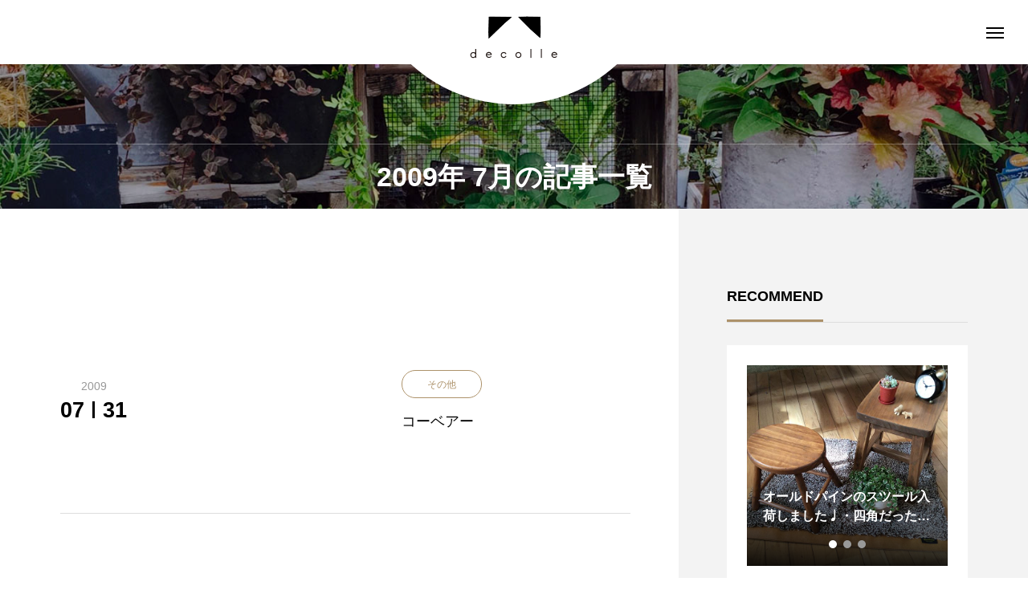

--- FILE ---
content_type: text/html; charset=UTF-8
request_url: https://decolle.jp/2009/07/
body_size: 11762
content:
<!DOCTYPE html>
<html class="pc" lang="ja">
<head>
<meta charset="UTF-8">
<!--[if IE]><meta http-equiv="X-UA-Compatible" content="IE=edge"><![endif]-->
<meta name="viewport" content="width=device-width">
<title>2009年 7月の記事一覧</title>
<meta name="description" content="2009年 7月の記事一覧">
<link rel="pingback" href="https://decolle.jp/xmlrpc.php">
<meta name='robots' content='max-image-preview:large' />
<link rel="alternate" type="application/rss+xml" title="decolle &raquo; フィード" href="https://decolle.jp/feed/" />
<link rel="alternate" type="application/rss+xml" title="decolle &raquo; コメントフィード" href="https://decolle.jp/comments/feed/" />
<link rel='stylesheet' id='style-css' href='https://decolle.jp/wp-content/themes/tenjiku_tcd091/style.css?ver=1.1.2' type='text/css' media='all' />
<link rel='stylesheet' id='wp-block-library-css' href='https://decolle.jp/wp-includes/css/dist/block-library/style.min.css?ver=6.1.9' type='text/css' media='all' />
<link rel='stylesheet' id='classic-theme-styles-css' href='https://decolle.jp/wp-includes/css/classic-themes.min.css?ver=1' type='text/css' media='all' />
<style id='global-styles-inline-css' type='text/css'>
body{--wp--preset--color--black: #000000;--wp--preset--color--cyan-bluish-gray: #abb8c3;--wp--preset--color--white: #ffffff;--wp--preset--color--pale-pink: #f78da7;--wp--preset--color--vivid-red: #cf2e2e;--wp--preset--color--luminous-vivid-orange: #ff6900;--wp--preset--color--luminous-vivid-amber: #fcb900;--wp--preset--color--light-green-cyan: #7bdcb5;--wp--preset--color--vivid-green-cyan: #00d084;--wp--preset--color--pale-cyan-blue: #8ed1fc;--wp--preset--color--vivid-cyan-blue: #0693e3;--wp--preset--color--vivid-purple: #9b51e0;--wp--preset--gradient--vivid-cyan-blue-to-vivid-purple: linear-gradient(135deg,rgba(6,147,227,1) 0%,rgb(155,81,224) 100%);--wp--preset--gradient--light-green-cyan-to-vivid-green-cyan: linear-gradient(135deg,rgb(122,220,180) 0%,rgb(0,208,130) 100%);--wp--preset--gradient--luminous-vivid-amber-to-luminous-vivid-orange: linear-gradient(135deg,rgba(252,185,0,1) 0%,rgba(255,105,0,1) 100%);--wp--preset--gradient--luminous-vivid-orange-to-vivid-red: linear-gradient(135deg,rgba(255,105,0,1) 0%,rgb(207,46,46) 100%);--wp--preset--gradient--very-light-gray-to-cyan-bluish-gray: linear-gradient(135deg,rgb(238,238,238) 0%,rgb(169,184,195) 100%);--wp--preset--gradient--cool-to-warm-spectrum: linear-gradient(135deg,rgb(74,234,220) 0%,rgb(151,120,209) 20%,rgb(207,42,186) 40%,rgb(238,44,130) 60%,rgb(251,105,98) 80%,rgb(254,248,76) 100%);--wp--preset--gradient--blush-light-purple: linear-gradient(135deg,rgb(255,206,236) 0%,rgb(152,150,240) 100%);--wp--preset--gradient--blush-bordeaux: linear-gradient(135deg,rgb(254,205,165) 0%,rgb(254,45,45) 50%,rgb(107,0,62) 100%);--wp--preset--gradient--luminous-dusk: linear-gradient(135deg,rgb(255,203,112) 0%,rgb(199,81,192) 50%,rgb(65,88,208) 100%);--wp--preset--gradient--pale-ocean: linear-gradient(135deg,rgb(255,245,203) 0%,rgb(182,227,212) 50%,rgb(51,167,181) 100%);--wp--preset--gradient--electric-grass: linear-gradient(135deg,rgb(202,248,128) 0%,rgb(113,206,126) 100%);--wp--preset--gradient--midnight: linear-gradient(135deg,rgb(2,3,129) 0%,rgb(40,116,252) 100%);--wp--preset--duotone--dark-grayscale: url('#wp-duotone-dark-grayscale');--wp--preset--duotone--grayscale: url('#wp-duotone-grayscale');--wp--preset--duotone--purple-yellow: url('#wp-duotone-purple-yellow');--wp--preset--duotone--blue-red: url('#wp-duotone-blue-red');--wp--preset--duotone--midnight: url('#wp-duotone-midnight');--wp--preset--duotone--magenta-yellow: url('#wp-duotone-magenta-yellow');--wp--preset--duotone--purple-green: url('#wp-duotone-purple-green');--wp--preset--duotone--blue-orange: url('#wp-duotone-blue-orange');--wp--preset--font-size--small: 13px;--wp--preset--font-size--medium: 20px;--wp--preset--font-size--large: 36px;--wp--preset--font-size--x-large: 42px;--wp--preset--spacing--20: 0.44rem;--wp--preset--spacing--30: 0.67rem;--wp--preset--spacing--40: 1rem;--wp--preset--spacing--50: 1.5rem;--wp--preset--spacing--60: 2.25rem;--wp--preset--spacing--70: 3.38rem;--wp--preset--spacing--80: 5.06rem;}:where(.is-layout-flex){gap: 0.5em;}body .is-layout-flow > .alignleft{float: left;margin-inline-start: 0;margin-inline-end: 2em;}body .is-layout-flow > .alignright{float: right;margin-inline-start: 2em;margin-inline-end: 0;}body .is-layout-flow > .aligncenter{margin-left: auto !important;margin-right: auto !important;}body .is-layout-constrained > .alignleft{float: left;margin-inline-start: 0;margin-inline-end: 2em;}body .is-layout-constrained > .alignright{float: right;margin-inline-start: 2em;margin-inline-end: 0;}body .is-layout-constrained > .aligncenter{margin-left: auto !important;margin-right: auto !important;}body .is-layout-constrained > :where(:not(.alignleft):not(.alignright):not(.alignfull)){max-width: var(--wp--style--global--content-size);margin-left: auto !important;margin-right: auto !important;}body .is-layout-constrained > .alignwide{max-width: var(--wp--style--global--wide-size);}body .is-layout-flex{display: flex;}body .is-layout-flex{flex-wrap: wrap;align-items: center;}body .is-layout-flex > *{margin: 0;}:where(.wp-block-columns.is-layout-flex){gap: 2em;}.has-black-color{color: var(--wp--preset--color--black) !important;}.has-cyan-bluish-gray-color{color: var(--wp--preset--color--cyan-bluish-gray) !important;}.has-white-color{color: var(--wp--preset--color--white) !important;}.has-pale-pink-color{color: var(--wp--preset--color--pale-pink) !important;}.has-vivid-red-color{color: var(--wp--preset--color--vivid-red) !important;}.has-luminous-vivid-orange-color{color: var(--wp--preset--color--luminous-vivid-orange) !important;}.has-luminous-vivid-amber-color{color: var(--wp--preset--color--luminous-vivid-amber) !important;}.has-light-green-cyan-color{color: var(--wp--preset--color--light-green-cyan) !important;}.has-vivid-green-cyan-color{color: var(--wp--preset--color--vivid-green-cyan) !important;}.has-pale-cyan-blue-color{color: var(--wp--preset--color--pale-cyan-blue) !important;}.has-vivid-cyan-blue-color{color: var(--wp--preset--color--vivid-cyan-blue) !important;}.has-vivid-purple-color{color: var(--wp--preset--color--vivid-purple) !important;}.has-black-background-color{background-color: var(--wp--preset--color--black) !important;}.has-cyan-bluish-gray-background-color{background-color: var(--wp--preset--color--cyan-bluish-gray) !important;}.has-white-background-color{background-color: var(--wp--preset--color--white) !important;}.has-pale-pink-background-color{background-color: var(--wp--preset--color--pale-pink) !important;}.has-vivid-red-background-color{background-color: var(--wp--preset--color--vivid-red) !important;}.has-luminous-vivid-orange-background-color{background-color: var(--wp--preset--color--luminous-vivid-orange) !important;}.has-luminous-vivid-amber-background-color{background-color: var(--wp--preset--color--luminous-vivid-amber) !important;}.has-light-green-cyan-background-color{background-color: var(--wp--preset--color--light-green-cyan) !important;}.has-vivid-green-cyan-background-color{background-color: var(--wp--preset--color--vivid-green-cyan) !important;}.has-pale-cyan-blue-background-color{background-color: var(--wp--preset--color--pale-cyan-blue) !important;}.has-vivid-cyan-blue-background-color{background-color: var(--wp--preset--color--vivid-cyan-blue) !important;}.has-vivid-purple-background-color{background-color: var(--wp--preset--color--vivid-purple) !important;}.has-black-border-color{border-color: var(--wp--preset--color--black) !important;}.has-cyan-bluish-gray-border-color{border-color: var(--wp--preset--color--cyan-bluish-gray) !important;}.has-white-border-color{border-color: var(--wp--preset--color--white) !important;}.has-pale-pink-border-color{border-color: var(--wp--preset--color--pale-pink) !important;}.has-vivid-red-border-color{border-color: var(--wp--preset--color--vivid-red) !important;}.has-luminous-vivid-orange-border-color{border-color: var(--wp--preset--color--luminous-vivid-orange) !important;}.has-luminous-vivid-amber-border-color{border-color: var(--wp--preset--color--luminous-vivid-amber) !important;}.has-light-green-cyan-border-color{border-color: var(--wp--preset--color--light-green-cyan) !important;}.has-vivid-green-cyan-border-color{border-color: var(--wp--preset--color--vivid-green-cyan) !important;}.has-pale-cyan-blue-border-color{border-color: var(--wp--preset--color--pale-cyan-blue) !important;}.has-vivid-cyan-blue-border-color{border-color: var(--wp--preset--color--vivid-cyan-blue) !important;}.has-vivid-purple-border-color{border-color: var(--wp--preset--color--vivid-purple) !important;}.has-vivid-cyan-blue-to-vivid-purple-gradient-background{background: var(--wp--preset--gradient--vivid-cyan-blue-to-vivid-purple) !important;}.has-light-green-cyan-to-vivid-green-cyan-gradient-background{background: var(--wp--preset--gradient--light-green-cyan-to-vivid-green-cyan) !important;}.has-luminous-vivid-amber-to-luminous-vivid-orange-gradient-background{background: var(--wp--preset--gradient--luminous-vivid-amber-to-luminous-vivid-orange) !important;}.has-luminous-vivid-orange-to-vivid-red-gradient-background{background: var(--wp--preset--gradient--luminous-vivid-orange-to-vivid-red) !important;}.has-very-light-gray-to-cyan-bluish-gray-gradient-background{background: var(--wp--preset--gradient--very-light-gray-to-cyan-bluish-gray) !important;}.has-cool-to-warm-spectrum-gradient-background{background: var(--wp--preset--gradient--cool-to-warm-spectrum) !important;}.has-blush-light-purple-gradient-background{background: var(--wp--preset--gradient--blush-light-purple) !important;}.has-blush-bordeaux-gradient-background{background: var(--wp--preset--gradient--blush-bordeaux) !important;}.has-luminous-dusk-gradient-background{background: var(--wp--preset--gradient--luminous-dusk) !important;}.has-pale-ocean-gradient-background{background: var(--wp--preset--gradient--pale-ocean) !important;}.has-electric-grass-gradient-background{background: var(--wp--preset--gradient--electric-grass) !important;}.has-midnight-gradient-background{background: var(--wp--preset--gradient--midnight) !important;}.has-small-font-size{font-size: var(--wp--preset--font-size--small) !important;}.has-medium-font-size{font-size: var(--wp--preset--font-size--medium) !important;}.has-large-font-size{font-size: var(--wp--preset--font-size--large) !important;}.has-x-large-font-size{font-size: var(--wp--preset--font-size--x-large) !important;}
.wp-block-navigation a:where(:not(.wp-element-button)){color: inherit;}
:where(.wp-block-columns.is-layout-flex){gap: 2em;}
.wp-block-pullquote{font-size: 1.5em;line-height: 1.6;}
</style>
<link rel='stylesheet' id='owl-carousel-css' href='https://decolle.jp/wp-content/themes/tenjiku_tcd091/js/owl.carousel.min.css?ver=2.3.4' type='text/css' media='all' />
<script type='text/javascript' src='https://decolle.jp/wp-includes/js/jquery/jquery.min.js?ver=3.6.1' id='jquery-core-js'></script>
<script type='text/javascript' src='https://decolle.jp/wp-includes/js/jquery/jquery-migrate.min.js?ver=3.3.2' id='jquery-migrate-js'></script>
<link rel="https://api.w.org/" href="https://decolle.jp/wp-json/" />
<link rel="stylesheet" href="https://decolle.jp/wp-content/themes/tenjiku_tcd091/css/design-plus.css?ver=1.1.2">
<link rel="stylesheet" href="https://decolle.jp/wp-content/themes/tenjiku_tcd091/css/sns-botton.css?ver=1.1.2">
<link rel="stylesheet" media="screen and (max-width:1201px)" href="https://decolle.jp/wp-content/themes/tenjiku_tcd091/css/responsive.css?ver=1.1.2">
<link rel="stylesheet" media="screen and (max-width:1201px)" href="https://decolle.jp/wp-content/themes/tenjiku_tcd091/css/footer-bar.css?ver=1.1.2">

<script src="https://decolle.jp/wp-content/themes/tenjiku_tcd091/js/jquery.easing.1.4.js?ver=1.1.2"></script>
<script src="https://decolle.jp/wp-content/themes/tenjiku_tcd091/js/jscript.js?ver=1.1.2"></script>
<script src="https://decolle.jp/wp-content/themes/tenjiku_tcd091/js/jquery.cookie.min.js?ver=1.1.2"></script>
<script src="https://decolle.jp/wp-content/themes/tenjiku_tcd091/js/comment.js?ver=1.1.2"></script>
<script src="https://decolle.jp/wp-content/themes/tenjiku_tcd091/js/parallax.js?ver=1.1.2"></script>

<link rel="stylesheet" href="https://decolle.jp/wp-content/themes/tenjiku_tcd091/js/simplebar.css?ver=1.1.2">
<script src="https://decolle.jp/wp-content/themes/tenjiku_tcd091/js/simplebar.min.js?ver=1.1.2"></script>


<script src="https://decolle.jp/wp-content/themes/tenjiku_tcd091/js/header_fix.js?ver=1.1.2"></script>


<style type="text/css">
body { font-size:14px; }
.common_headline { font-size:34px !important; }
@media screen and (max-width:750px) {
  body { font-size:14px; }
  .common_headline { font-size:22px !important; }
}
body, input, textarea { font-family: Arial, "Hiragino Sans", "ヒラギノ角ゴ ProN", "Hiragino Kaku Gothic ProN", "游ゴシック", YuGothic, "メイリオ", Meiryo, sans-serif; }

.rich_font, .p-vertical { font-family: Arial, "ヒラギノ角ゴ ProN W3", "Hiragino Kaku Gothic ProN", "メイリオ", Meiryo, sans-serif; font-weight:600; }

.rich_font_type1 { font-family: Arial, "ヒラギノ角ゴ ProN W3", "Hiragino Kaku Gothic ProN", "メイリオ", Meiryo, sans-serif; font-weight:600; }
.rich_font_type2 { font-family: Arial, "Hiragino Sans", "ヒラギノ角ゴ ProN", "Hiragino Kaku Gothic ProN", "游ゴシック", YuGothic, "メイリオ", Meiryo, sans-serif; font-weight:600; }
.rich_font_type3 { font-family: "Times New Roman" , "游明朝" , "Yu Mincho" , "游明朝体" , "YuMincho" , "ヒラギノ明朝 Pro W3" , "Hiragino Mincho Pro" , "HiraMinProN-W3" , "HGS明朝E" , "ＭＳ Ｐ明朝" , "MS PMincho" , serif; font-weight:600; }

#header_logo .logo_text { font-size:32px; }
#footer_logo .logo_text { font-size:28px; }
@media screen and (max-width:1201px) {
  #header_logo .logo_text { font-size:24px; }
  #footer_logo .logo_text { font-size:18px; }
}
#drawer_menu { background:#3a4200; }
#drawer_menu_content a, #drawer_menu .close_button:before, #drawer_menu_sns.color_type1 a:before, #drawer_menu_search .button_area:before { color:#ffffff; }
#drawer_menu .menu li.non_active a, #drawer_menu .menu li.menu-item-has-children.non_active > a > span:after { color:#ffffff !important; }
#drawer_menu .overlay { background-color:rgba(0,0,0,0.3); }
#footer_carousel .title { font-size:16px; }
#footer_info p { font-size:16px; }
#copyright { color:#ffffff; background:#000000; }
@media screen and (max-width:750px) {
  #footer_carousel .title { font-size:14px; }
  #footer_info p { font-size:14px; }
}
.author_profile .avatar_area img, .animate_image img, .animate_background .image {
  width:100%; height:auto; will-change:transform;
  -webkit-transition: transform  0.5s ease;
  transition: transform  0.5s ease;
}
.author_profile a.avatar:hover img, .animate_image:hover img, .animate_background:hover .image {
  -webkit-transform: scale(1.1);
  transform: scale(1.1);
}


a { color:#000; }

#return_top a, #comment_tab li.active a, .widget_tab_post_list_button div, #index_news_ticker .line, #wp-calendar tbody a
  { background-color:#ad926a; }

.owl-carousel .owl-nav .owl-prev, .owl-carousel .owl-nav .owl-next
  { background-color:#ad926a !important; }

.widget_headline span, #related_post .category, #blog_list .category, #post_title .category, .gallery_category_sort_button li.active a, #gallery_single_title_area .category
  { border-color:#ad926a; }

#related_post .category, #bread_crumb li.last, #blog_list .category, #post_title .category, #drawer_menu .menu li.current-menu-item a, #drawer_menu .menu li.current-menu-ancestor a, #drawer_menu .menu li.current-menu-item.menu-item-has-children > a > .button:after,
  .gallery_category_sort_button li.active a, #gallery_single_title_area .category, #index_news_ticker .entry-date
    { color:#ad926a; }

#p_readmore .button:hover, .c-pw__btn:hover, #comment_tab li a:hover, #submit_comment:hover, #cancel_comment_reply a:hover, #wp-calendar #prev a:hover, #wp-calendar #next a:hover, #wp-calendar td a:hover, #comment_tab li a:hover, #return_top a:hover,
  .widget_tab_post_list_button div:hover, .tcdw_tag_list_widget ol a:hover, .widget_tag_cloud .tagcloud a:hover, #wp-calendar tbody a:hover
    { background-color:#d3c085; }

.owl-carousel .owl-nav .owl-prev:hover, .owl-carousel .owl-nav .owl-next:hover
  { background-color:#d3c085 !important; }

.page_navi a:hover, #post_pagination a:hover, #comment_textarea textarea:focus, .c-pw__box-input:focus, #related_post .category:hover, #blog_list .category:hover, #post_title .category:hover, #gallery_single_title_area .category:hover
  { border-color:#d3c085; }

#related_post .category:hover, #blog_list .category:hover, #post_title .category:hover, #drawer_menu a:hover, #drawer_menu .close_button:hover:before, #drawer_menu_search .button_area:hover:before,
  #drawer_menu .menu > ul > li.active > a, #gallery_single_title_area .category:hover
    { color:#d3c085; }

#drawer_menu .menu ul ul a:hover,  #drawer_menu .menu li > a:hover > span:after, #drawer_menu .menu li.active > a > .button:after
  { color:#d3c085 !important; }

a:hover, #mega_category .title a:hover, #mega_category a:hover .name, #header_slider .post_item .title a:hover, #footer_top a:hover, #footer_social_link li a:hover:before, #next_prev_post a:hover,
  .cb_category_post .title a:hover, .cb_trend .post_list.type2 .name:hover, #header_content_post_list .item .title a:hover, #header_content_post_list .item .name:hover,
    .tcdw_search_box_widget .search_area .search_button:hover:before, #single_author_title_area .author_link li a:hover:before, .author_profile a:hover, #post_meta_bottom a:hover, .cardlink_title a:hover,
      .comment a:hover, .comment_form_wrapper a:hover, #mega_menu_mobile_global_menu li a:hover, #tcd_toc.styled .toc_link:hover, .tcd_toc_widget.no_underline .toc_widget_wrap.styled .toc_link:hover, .rank_headline .headline:hover
        { color:#d3c085; }
.post_content a, .widget_block a, .textwidget a { color:#000000; }
.post_content a:hover, .widget_block a:hover, .textwidget a:hover { color:#d3c085; }
.design_button {
  color:#000000 !important;
  border-color:rgba(0,0,0,1);
}
.design_button:hover, .design_button:focus {
  color:#ffffff !important;
  border-color:rgba(119,101,75,1);
}
.design_button.animation_type1:hover { background:#77654b; }
.design_button:before { background:#77654b; }
h1.title.rich_font_type2.entry-title{
  overflow: hidden;
  display: -webkit-box;
  -webkit-box-orient: vertical;
  -webkit-line-clamp: 2; /* 任意の行数を指定 */
}#container h2.styled_h2 {
  font-size:28px !important; text-align:center !important; color:#000000;   border-top:0px solid #dddddd;
  border-bottom:0px solid #dddddd;
  border-left:0px solid #dddddd;
  border-right:0px solid #dddddd;
  padding:0px 0px 0px 0px !important;
  margin:0px 0px 35px !important;
}
.styled_h3 {
  font-size:26px !important; text-align:left; color:#000000;   border-top:0px solid #dddddd;
  border-bottom:0px solid #dddddd;
  border-left:2px solid #000000;
  border-right:0px solid #dddddd;
  padding:10px 0px 8px 18px !important;
  margin:0px 0px 35px !important;
}
.styled_h4 {
  font-size:22px !important; text-align:left; color:#000000;   border-top:0px solid #dddddd;
  border-bottom:1px solid #dddddd;
  border-left:0px solid #dddddd;
  border-right:0px solid #dddddd;
  padding:0px 0px 12px 0px !important;
  margin:0px 0px 18px !important;
}
.styled_h5 {
  font-size:20px !important; text-align:left; color:#000000;   border-top:0px solid #dddddd;
  border-bottom:1px solid #dddddd;
  border-left:0px solid #dddddd;
  border-right:0px solid #dddddd;
  padding:3px 0px 3px 24px !important;
  margin:0px 0px 30px !important;
}
@media screen and (max-width:750px) {
  .styled_h2 { font-size:22px !important; margin:0px 0px 20px !important; }
  .styled_h3 { font-size:20px !important; margin:0px 0px 20px !important; }
  .styled_h4 { font-size:18px !important; margin:0px 0px 20px !important; }
  .styled_h5 { font-size:16px !important; margin:0px 0px 20px !important; }
}
.q_custom_button1 {
  color:#ffffff !important;
  border-color:rgba(83,83,83,1);
}
.q_custom_button1.animation_type1 { background:#535353; }
.q_custom_button1:hover, .q_custom_button1:focus {
  color:#ffffff !important;
  border-color:rgba(125,125,125,1);
}
.q_custom_button1.animation_type1:hover { background:#7d7d7d; }
.q_custom_button1:before { background:#7d7d7d; }
.q_custom_button2 {
  color:#ffffff !important;
  border-color:rgba(83,83,83,1);
}
.q_custom_button2.animation_type1 { background:#535353; }
.q_custom_button2:hover, .q_custom_button2:focus {
  color:#ffffff !important;
  border-color:rgba(125,125,125,1);
}
.q_custom_button2.animation_type1:hover { background:#7d7d7d; }
.q_custom_button2:before { background:#7d7d7d; }
.design_button_quick_tag_ver { margin-bottom:50px; }
@media screen and (max-width:750px) {
  .design_button_quick_tag_ver { margin-bottom:25px; }
}
.design_button {
  display:inline-block;
  color:#000000 !important;
  border-color:rgba(0,0,0,1);
}
.design_button:hover, .design_button:focus {
  color:#ffffff !important;
  border-color:rgba(119,101,75,1);
}
.design_button.animation_type1:hover { background:#77654b; }
.design_button:before { background:#77654b; }
.speech_balloon_left1 .speach_balloon_text { background-color: #ffdfdf; border-color: #ffdfdf; color: #000000 }
.speech_balloon_left1 .speach_balloon_text::before { border-right-color: #ffdfdf }
.speech_balloon_left1 .speach_balloon_text::after { border-right-color: #ffdfdf }
.speech_balloon_left2 .speach_balloon_text { background-color: #ffffff; border-color: #ff5353; color: #000000 }
.speech_balloon_left2 .speach_balloon_text::before { border-right-color: #ff5353 }
.speech_balloon_left2 .speach_balloon_text::after { border-right-color: #ffffff }
.speech_balloon_right1 .speach_balloon_text { background-color: #ccf4ff; border-color: #ccf4ff; color: #000000 }
.speech_balloon_right1 .speach_balloon_text::before { border-left-color: #ccf4ff }
.speech_balloon_right1 .speach_balloon_text::after { border-left-color: #ccf4ff }
.speech_balloon_right2 .speach_balloon_text { background-color: #ffffff; border-color: #0789b5; color: #000000 }
.speech_balloon_right2 .speach_balloon_text::before { border-left-color: #0789b5 }
.speech_balloon_right2 .speach_balloon_text::after { border-left-color: #ffffff }
.qt_google_map .pb_googlemap_custom-overlay-inner { background:#000000; color:#ffffff; }
.qt_google_map .pb_googlemap_custom-overlay-inner::after { border-color:#000000 transparent transparent transparent; }
.q_icon_headline { text-align:center; margin-bottom:90px; }
.q_icon_headline img { display:block; margin:0 auto 40px; }
.q_icon_headline .catch { font-size:34px; line-height:1.5; margin-top:-5px; }
.q_icon_headline .catch + p { margin-top:20px; }
.q_icon_headline p { font-size:18px; line-height:2.4; font-family: Arial, "Hiragino Sans", "ヒラギノ角ゴ ProN", "Hiragino Kaku Gothic ProN", "游ゴシック", YuGothic, "メイリオ", Meiryo, sans-serif; }
.q_icon_headline p:last-of-type { margin-bottom:0 !important; }
@media screen and (max-width:750px) {
  .q_icon_headline { margin-bottom:35px; }
  .q_icon_headline img { margin:0 auto 30px; }
  .q_icon_headline .catch { font-size:22px; }
  .q_icon_headline .catch + p { margin-top:17px; }
  .q_icon_headline p { font-size:14px; line-height:2; }
}
</style>

<style id="current-page-style" type="text/css">
#blog_list .title { font-size:18px; }
@media screen and (max-width:750px) {
  #blog_list .title { font-size:16px; }
}
#page_header .overlay { background-color:rgba(0,0,0,0.3); }
#site_loader_overlay { opacity:1; position:relative; overflow:hidden; }
body.end_loading #site_loader_overlay {
  -webkit-transform: translate3d(0, -100%, 0); transform: translate3d(0, -100%, 0);
  transition: transform 1.0s cubic-bezier(0.22, 1, 0.36, 1) 1.0s;
}
body.no_loading_animation.end_loading #site_loader_overlay, body.show_non_bg_image_loading_screen.end_loading #site_loader_overlay {
  opacity:0; pointer-events:none;
  -webkit-transform: translate3d(0, 0%, 0); transform: translate3d(0, 0%, 0);
  -webkit-transition: opacity 0.9s ease 0s; transition:opacity 0.9s ease 0s;
}

#site_loader_overlay:before {
  content:''; display:block; position:absolute; top:0px; left:0px; background:#fff; z-index:9999; width:100%; height:100%;
  -webkit-transform: translate3d(0, 0%, 0); transform: translate3d(0, 0%, 0);
  transition: transform 1.0s cubic-bezier(0.22, 1, 0.36, 1) 0.7s;
}
#site_loader_overlay.animate:before { -webkit-transform: translate3d(0, 100%, 0); transform: translate3d(0, 100%, 0); }
body.end_loading #site_loader_overlay.animate:before { display:none; }
body.no_loading_animation #site_loader_overlay:before, body.show_non_bg_image_loading_screen #site_loader_overlay:before { display:none; }

#site_loader_overlay .overlay { width:100%; height:100%; z-index:2; position:absolute; top:0px; left:0px; background-color:rgba(0,0,0,0.3); }
#site_loader_overlay .bg_image { width:100%; height:100%; z-index:1; position:absolute; top:0px; left:0px; -webkit-transform: translate3d(0, 0%, 0); transform: translate3d(0, 0%, 0); }
#site_loader_overlay .bg_image.mobile { display:none; }
body.end_loading #site_loader_overlay .bg_image {
  -webkit-transform: translate3d(0, 100%, 0); transform: translate3d(0, 100%, 0);
  transition: transform 1.0s cubic-bezier(0.22, 1, 0.36, 1) 1.0s;
}
@media screen and (max-width:750px) {
  #site_loader_overlay .bg_image.pc { display:none; }
  #site_loader_overlay .bg_image.mobile { display:block; }
}

</style>

<script type="text/javascript">
jQuery(document).ready(function($){
  var slider = $('#footer_carousel .post_carousel');
  var item_num = $('#footer_carousel .post_carousel .item').length;
  var animation_time = 15 * item_num;
  var sliderWidth = slider.width();
  slider.clone().insertBefore(slider);
  slider.clone().insertAfter(slider);
  $('#footer_carousel').css('width', sliderWidth*3);
  $('#footer_carousel .post_carousel').css('animation-duration', animation_time + 's');
  $('#footer_carousel .post_carousel:nth-child(2)').css('animation-delay', -animation_time  / 1.5 + 's');
  $('#footer_carousel .post_carousel:last-child').css('animation-delay', -animation_time / 3 + 's');
});
</script>
<script type="text/javascript">
jQuery(document).ready(function($){
  if( $('.post_slider_widget').length ){
    $('.post_slider_widget .post_slider').slick({
      infinite: true,
      dots: true,
      arrows: false,
      slidesToShow: 1,
      slidesToScroll: 1,
      adaptiveHeight: false,
      pauseOnHover: false,
      autoplay: true,
      fade: false,
      easing: 'easeOutExpo',
      speed: 700,
      autoplaySpeed: 5000,
    });
    function resize_slick_item(){
      var widget_width = $('.post_slider_widget').width();
      $('.post_slider_widget .post_slider').css('height', widget_width);
      $('.post_slider_widget .item').css('height', widget_width - 50);
      $('.post_slider_widget .item a').css('height', widget_width - 50);
    }
    $('.post_slider_widget .post_slider').on('init', function(){
      resize_slick_item();
    });
    $('.post_slider_widget .post_slider').on('setPosition', function(){
      resize_slick_item();
    });
  }
});
</script>

<link rel="icon" href="https://decolle.jp/wp-content/uploads/2020/11/cropped-アートボード-24-32x32.jpg" sizes="32x32" />
<link rel="icon" href="https://decolle.jp/wp-content/uploads/2020/11/cropped-アートボード-24-192x192.jpg" sizes="192x192" />
<link rel="apple-touch-icon" href="https://decolle.jp/wp-content/uploads/2020/11/cropped-アートボード-24-180x180.jpg" />
<meta name="msapplication-TileImage" content="https://decolle.jp/wp-content/uploads/2020/11/cropped-アートボード-24-270x270.jpg" />
</head>
<body id="body" class="archive date show_non_bg_image_loading_screen no_loading_animation">



<header id="header" class="page_header_animate_item">
 <div id="header_logo">
  <p class="logo">
 <a href="https://decolle.jp/" title="decolle">
    <img class="logo_image pc" src="https://decolle.jp/wp-content/uploads/2023/02/アセット-5.png?1762612348" alt="decolle" title="decolle" width="150" height="78" />
      <img class="logo_image mobile" src="https://decolle.jp/wp-content/uploads/2023/02/アセット-5-3.png?1762612348" alt="decolle" title="decolle" width="90" height="47" />
       </a>
</p>

 </div>
 <a id="drawer_menu_button" href="#"><span></span><span></span><span></span></a>
 <div id="header_circle"></div>
</header>

<div id="container" class="no_loading_screen">

 
<div id="page_header" class="small">

 
  <div class="headline_area animate_item">
  <h1 class="headline common_headline rich_font_type2">2009年 7月の記事一覧</h1>
 </div>
 
  <div class="overlay"></div>
 
  <div class="bg_image" style="background:url(https://decolle.jp/wp-content/uploads/2023/02/THENET-0637-3.jpg) no-repeat center top; background-size:cover;"></div>
 
</div>

<div id="main_contents">

 <div id="main_col">

  
  <div id="blog_list">
      <article class="item">
        <div class="date_area">
     <time class="year">2009</time>
     <time class="entry-date" datetime="2020-11-27T10:17:15+09:00"><span class="month">07</span><span class="line"></span><span class="date">31</span></time>
    </div>
        <a class="image_wrap animate_background" href="https://decolle.jp/%e3%82%b3%e3%83%bc%e3%83%99%e3%82%a2%e3%83%bc/">
     <div class="image" style="background:url() no-repeat center center; background-size:cover;"></div>
    </a>
    <div class="content">
     <div class="content_inner">
            <a class="category cat_id1" href="https://decolle.jp/category/others/"><span>その他</span></a>
            <h3 class="title"><a href="https://decolle.jp/%e3%82%b3%e3%83%bc%e3%83%99%e3%82%a2%e3%83%bc/"><span>コーベアー</span></a></h3>
     </div>
    </div>
   </article>
      <article class="item">
        <div class="date_area">
     <time class="year">2009</time>
     <time class="entry-date" datetime="2020-11-27T10:17:15+09:00"><span class="month">07</span><span class="line"></span><span class="date">29</span></time>
    </div>
        <a class="image_wrap animate_background" href="https://decolle.jp/%e6%9c%aa%e7%a2%ba%e8%aa%8d%e9%a3%9b%e8%a1%8c%e7%89%a9%e4%bd%93/">
     <div class="image" style="background:url() no-repeat center center; background-size:cover;"></div>
    </a>
    <div class="content">
     <div class="content_inner">
            <a class="category cat_id1" href="https://decolle.jp/category/others/"><span>その他</span></a>
            <h3 class="title"><a href="https://decolle.jp/%e6%9c%aa%e7%a2%ba%e8%aa%8d%e9%a3%9b%e8%a1%8c%e7%89%a9%e4%bd%93/"><span>デコレに出現！未確認飛行物体</span></a></h3>
     </div>
    </div>
   </article>
      <article class="item">
        <div class="date_area">
     <time class="year">2009</time>
     <time class="entry-date" datetime="2009-07-29T20:03:58+09:00"><span class="month">07</span><span class="line"></span><span class="date">29</span></time>
    </div>
        <a class="image_wrap animate_background" href="https://decolle.jp/200343/">
     <div class="image" style="background:url(https://decolle.jp/wp-content/uploads/2014/01/20090729170157.jpg) no-repeat center center; background-size:cover;"></div>
    </a>
    <div class="content">
     <div class="content_inner">
            <a class="category cat_id1" href="https://decolle.jp/category/others/"><span>その他</span></a>
            <h3 class="title"><a href="https://decolle.jp/200343/"><span>まりもちゃん</span></a></h3>
     </div>
    </div>
   </article>
      <article class="item">
        <div class="date_area">
     <time class="year">2009</time>
     <time class="entry-date" datetime="2020-11-27T10:17:15+09:00"><span class="month">07</span><span class="line"></span><span class="date">29</span></time>
    </div>
        <a class="image_wrap animate_background" href="https://decolle.jp/%e3%83%87%e3%82%ab/">
     <div class="image" style="background:url() no-repeat center center; background-size:cover;"></div>
    </a>
    <div class="content">
     <div class="content_inner">
            <a class="category cat_id1" href="https://decolle.jp/category/others/"><span>その他</span></a>
            <h3 class="title"><a href="https://decolle.jp/%e3%83%87%e3%82%ab/"><span>アンパンと牛乳？</span></a></h3>
     </div>
    </div>
   </article>
      <article class="item">
        <div class="date_area">
     <time class="year">2009</time>
     <time class="entry-date" datetime="2009-07-26T21:38:02+09:00"><span class="month">07</span><span class="line"></span><span class="date">26</span></time>
    </div>
        <a class="image_wrap animate_background" href="https://decolle.jp/213739/">
     <div class="image" style="background:url(https://decolle.jp/wp-content/uploads/2014/01/090725_121602_Ed.jpg) no-repeat center center; background-size:cover;"></div>
    </a>
    <div class="content">
     <div class="content_inner">
            <a class="category cat_id1" href="https://decolle.jp/category/others/"><span>その他</span></a>
            <h3 class="title"><a href="https://decolle.jp/213739/"><span></span></a></h3>
     </div>
    </div>
   </article>
      <article class="item">
        <div class="date_area">
     <time class="year">2009</time>
     <time class="entry-date" datetime="2012-01-08T11:16:40+09:00"><span class="month">07</span><span class="line"></span><span class="date">26</span></time>
    </div>
        <a class="image_wrap animate_background" href="https://decolle.jp/212527/">
     <div class="image" style="background:url(https://decolle.jp/wp-content/uploads/2014/01/20090726210502-354x480.jpg) no-repeat center center; background-size:cover;"></div>
    </a>
    <div class="content">
     <div class="content_inner">
            <a class="category cat_id1" href="https://decolle.jp/category/others/"><span>その他</span></a>
            <h3 class="title"><a href="https://decolle.jp/212527/"><span>ハサミ</span></a></h3>
     </div>
    </div>
   </article>
     </div><!-- END #blog_list -->

  <div class="page_navi clearfix">
<ul class='page-numbers'>
	<li><span aria-current="page" class="page-numbers current">1</span></li>
	<li><a class="page-numbers" href="https://decolle.jp/2009/07/page/2/">2</a></li>
	<li><a class="page-numbers" href="https://decolle.jp/2009/07/page/3/">3</a></li>
	<li><span class="page-numbers dots">&hellip;</span></li>
	<li><a class="page-numbers" href="https://decolle.jp/2009/07/page/5/">5</a></li>
	<li><a class="next page-numbers" href="https://decolle.jp/2009/07/page/2/"><span>&raquo;</span></a></li>
</ul>

</div>

  
 </div><!-- END #main_col -->

 <div id="side_col">
 <div class="widget_content clearfix post_slider_widget" id="post_slider_widget-2">
<h3 class="widget_headline"><span>RECOMMEND</span></h3><div class="post_slider">
  <article class="item">
  <a class="animate_background" href="https://decolle.jp/%e3%82%aa%e3%83%bc%e3%83%ab%e3%83%89%e3%83%91%e3%82%a4%e3%83%b3%e3%81%ae%e3%82%b9%e3%83%84%e3%83%bc%e3%83%ab%e5%85%a5%e8%8d%b7%e3%81%97%e3%81%be%e3%81%97%e3%81%9f%e2%99%a9%e3%83%bb%e5%9b%9b%e8%a7%92/">
   <h4 class="title"><span>オールドパインのスツール入荷しました♩・四角だったり丸だったり、高かったり低かったり…小さなイスだって、一つお部屋に加わるだけで雰囲気がぐんと素敵に変わりますね︎・店頭でお気に入りのスツールを見つけて下さいね♪・#スツール#パイン#decolle #decollematsue #島根県松江市#花のある暮らし#雑貨屋#島根雑貨屋#松江雑貨屋#家具#インテリア#デコレ#八重垣神社近く#旅行#島根旅#ライフスタイルショップ#lifestyleshop．それぞれのアカウントはこちら♩@decolle_zakka@decolle_apparel@decolle_garden</span></h4>
   <div class="image_wrap">
    <div class="image" style="background:url(https://decolle.jp/wp-content/uploads/2018/01/26396213_546994849005703_2004079612019081216_n.jpg) no-repeat center center; background-size:cover;"></div>
   </div>
  </a>
 </article>
  <article class="item">
  <a class="animate_background" href="https://decolle.jp/%ef%bc%8e%e3%83%90%e3%83%ab%e3%82%bb%e3%83%ad%e3%83%8a%e3%81%ae%e3%83%8f%e3%83%b3%e3%83%89%e3%83%a1%e3%82%a4%e3%83%89%e3%82%b7%e3%83%a5%e3%83%bc%e3%82%ba%e3%83%96%e3%83%a9%e3%83%b3%e3%83%89vialis/">
   <h4 class="title"><span>．バルセロナのハンドメイドシューズブランドvialisのレースアップシューズ。．つま先がほどよくまるくソフトな革で足に馴染みやすく履きやすい。．くつ下との組み合わせでも雰囲気が変わります︎．カチッとしたトラッドなコーディネートからカジュアルスタイルまで◎．履いていくと足に馴染み、つやが増してきてさらに良い雰囲気に…．#vialis#レースアップシューズ#decolle#decollematsue#雑貨#雑貨屋#島根雑貨屋#デコレ#アパレル洋服#春服#ナチュラル#八重垣神社近く#旅行#島根旅#ライフスタイルショップ#lifestyleshop#セレクトショップそれぞれのアカウントはこちらです♩@decolle_zakka@decolle_apparel@decolle_garden</span></h4>
   <div class="image_wrap">
    <div class="image" style="background:url(https://decolle.jp/wp-content/uploads/2018/10/41632017_415481975650511_9940956926100452_n.jpg) no-repeat center center; background-size:cover;"></div>
   </div>
  </a>
 </article>
  <article class="item">
  <a class="animate_background" href="https://decolle.jp/%e3%81%8a%e5%bc%81%e5%bd%93%e7%ae%b1%e3%82%82%e3%83%bb%e3%83%bb/">
   <h4 class="title"><span>お弁当箱も・・</span></h4>
   <div class="image_wrap">
    <div class="image" style="background:url() no-repeat center center; background-size:cover;"></div>
   </div>
  </a>
 </article>
 </div>

</div>
<div class="widget_content clearfix widget_media_image" id="media_image-2">
<h3 class="widget_headline"><span>オンラインストア</span></h3><div style="width: 310px" class="wp-caption alignnone"><a href="https://net-store.haus.ne.jp/collections/gardening"><img width="300" height="300" src="https://decolle.jp/wp-content/uploads/2023/02/THENET-05232-300x300.jpg" class="image wp-image-25058  attachment-medium size-medium" alt="" decoding="async" loading="lazy" style="max-width: 100%; height: auto;" title="オンラインストア" srcset="https://decolle.jp/wp-content/uploads/2023/02/THENET-05232-300x300.jpg 300w, https://decolle.jp/wp-content/uploads/2023/02/THENET-05232-1024x1024.jpg 1024w, https://decolle.jp/wp-content/uploads/2023/02/THENET-05232-150x150.jpg 150w, https://decolle.jp/wp-content/uploads/2023/02/THENET-05232-768x768.jpg 768w, https://decolle.jp/wp-content/uploads/2023/02/THENET-05232-1536x1536.jpg 1536w, https://decolle.jp/wp-content/uploads/2023/02/THENET-05232.jpg 2048w, https://decolle.jp/wp-content/uploads/2023/02/THENET-05232-320x320.jpg 320w, https://decolle.jp/wp-content/uploads/2023/02/THENET-05232-600x600.jpg 600w, https://decolle.jp/wp-content/uploads/2023/02/THENET-05232-800x800.jpg 800w" sizes="(max-width: 300px) 100vw, 300px" /></a><p class="wp-caption-text">植物やガーデニング用品をネットでお買い物。</p></div></div>
<div class="widget_content clearfix widget_search" id="search-2">
<form role="search" method="get" id="searchform" class="searchform" action="https://decolle.jp/">
				<div>
					<label class="screen-reader-text" for="s">検索:</label>
					<input type="text" value="" name="s" id="s" />
					<input type="submit" id="searchsubmit" value="検索" />
				</div>
			</form></div>
</div>

</div><!-- END #main_contents -->

 
  <div id="footer_carousel">
  <div id="footer_post_carousel" class="post_carousel">
      <article class="item">
    <a class="image_wrap animate_background" href="https://decolle.jp/%e3%80%8a%e3%83%97%e3%83%ac%e3%83%9f%e3%82%a2%e3%83%a0%e3%81%aa%e3%83%93%e3%82%aa%e3%83%a9%e3%81%a8%e3%83%91%e3%83%b3%e3%82%b8%e3%83%bc%e9%9b%86%e3%82%81%e3%81%be%e3%81%97%e3%81%9f%e3%80%8b%e3%82%b3-3/">
     <div class="image" style="background:url(https://decolle.jp/wp-content/uploads/2022/11/316055244_664148528667085_1860659844210076326_n-320x320.jpg) no-repeat center center; background-size:cover;"></div>
    </a>
    <div class="content">
     <div class="content_inner">
      <h3 class="title"><a href="https://decolle.jp/%e3%80%8a%e3%83%97%e3%83%ac%e3%83%9f%e3%82%a2%e3%83%a0%e3%81%aa%e3%83%93%e3%82%aa%e3%83%a9%e3%81%a8%e3%83%91%e3%83%b3%e3%82%b8%e3%83%bc%e9%9b%86%e3%82%81%e3%81%be%e3%81%97%e3%81%9f%e3%80%8b%e3%82%b3-3/"><span>《プレミアムなビオラとパンジー集めました》コーナーより松原園芸さんのオリジナルビオラ《ファルファリア》が届いております。種類が多い事でも有名なファルファリアその種類数は年々増えているそう‥人気の秘密はアンティークカラーNo.が違うと色やグラデーション、雰囲気もガラッと変わります店頭にはNO.82とNO.22が届いておりますよ♪ぜひご覧くださいませ︎#decollematsue#デコレ#島根県松江市#花のある暮らし#植物のある暮らし#観葉植物のある暮らし#多肉植物のある暮らし#ガーデニング#寄せ植え#多肉植物#雑貨屋#島根雑貨屋#島根旅行#ライフスタイルショップ#lifestyleshop#園芸店#ビオラ#松原園芸#ファルファリアそれぞれのアカウントはこちら♩@decolle_zakka@decolle_apparel@decolle_garden</span></a></h3>
            <time class="date entry-date updated" datetime="2023-03-06T15:07:05+09:00">2022.11.18</time>
           </div>
    </div>
   </article>
      <article class="item">
    <a class="image_wrap animate_background" href="https://decolle.jp/11812/">
     <div class="image" style="background:url(https://decolle.jp/wp-content/uploads/2014/01/20130930-165859.jpg) no-repeat center center; background-size:cover;"></div>
    </a>
    <div class="content">
     <div class="content_inner">
      <h3 class="title"><a href="https://decolle.jp/11812/"><span>ビフォーアフター。</span></a></h3>
            <time class="date entry-date updated" datetime="2013-10-02T14:31:38+09:00">2013.09.30</time>
           </div>
    </div>
   </article>
      <article class="item">
    <a class="image_wrap animate_background" href="https://decolle.jp/%e3%80%90%e3%83%87%e3%82%b3%e3%83%ac%e3%82%b0%e3%83%ab%e3%83%bc%e3%83%97%e3%82%b9%e3%82%bf%e3%83%b3%e3%83%97%e3%83%a9%e3%83%aa%e3%83%bc%e6%9c%ac%e6%97%a5%e6%9c%80%e7%b5%82%e6%97%a5%ef%bc%81%e3%80%91/">
     <div class="image" style="background:url(https://decolle.jp/wp-content/uploads/2020/12/【デコレグループスタンプラリー本日最終日！】-毎年多くの皆様にお楽し-500x500.jpg) no-repeat center center; background-size:cover;"></div>
    </a>
    <div class="content">
     <div class="content_inner">
      <h3 class="title"><a href="https://decolle.jp/%e3%80%90%e3%83%87%e3%82%b3%e3%83%ac%e3%82%b0%e3%83%ab%e3%83%bc%e3%83%97%e3%82%b9%e3%82%bf%e3%83%b3%e3%83%97%e3%83%a9%e3%83%aa%e3%83%bc%e6%9c%ac%e6%97%a5%e6%9c%80%e7%b5%82%e6%97%a5%ef%bc%81%e3%80%91/"><span>【デコレグループスタンプラリー本日最終日！】 毎年多くの皆様にお楽しみ頂いている スタンプラリー。 本日</span></a></h3>
            <time class="date entry-date updated" datetime="2020-12-30T14:02:21+09:00">2020.12.30</time>
           </div>
    </div>
   </article>
      <article class="item">
    <a class="image_wrap animate_background" href="https://decolle.jp/%e3%80%8e%e3%81%bc%e3%81%8f%e3%82%b5%e3%83%9c%e3%83%86%e3%83%b3%ef%bc%81%e3%80%8f-%e3%80%8e%e3%81%8a%e3%80%9c%e3%81%84%e3%81%a1%e3%82%87%e3%81%a3%e3%81%a8%e3%81%be%e3%81%a3%e3%81%a6%e3%81%8f%e3%82%8c/">
     <div class="image" style="background:url(https://decolle.jp/wp-content/uploads/2017/08/20968716_1536098536410936_141383395602071552_n.jpg) no-repeat center center; background-size:cover;"></div>
    </a>
    <div class="content">
     <div class="content_inner">
      <h3 class="title"><a href="https://decolle.jp/%e3%80%8e%e3%81%bc%e3%81%8f%e3%82%b5%e3%83%9c%e3%83%86%e3%83%b3%ef%bc%81%e3%80%8f-%e3%80%8e%e3%81%8a%e3%80%9c%e3%81%84%e3%81%a1%e3%82%87%e3%81%a3%e3%81%a8%e3%81%be%e3%81%a3%e3%81%a6%e3%81%8f%e3%82%8c/"><span>『ぼくサボテン！』 『お〜いちょっとまってくれよ〜』 #decolle #decollematsue #decolleグリーン#サボテン#接木サボテン</span></a></h3>
            <time class="date entry-date updated" datetime="2017-08-25T11:14:40+09:00">2017.08.25</time>
           </div>
    </div>
   </article>
      <article class="item">
    <a class="image_wrap animate_background" href="https://decolle.jp/post-17930/">
     <div class="image" style="background:url(https://decolle.jp/wp-content/uploads/2017/07/19425567_1984199958490389_7388335753421389824_n.jpg) no-repeat center center; background-size:cover;"></div>
    </a>
    <div class="content">
     <div class="content_inner">
      <h3 class="title"><a href="https://decolle.jp/post-17930/"><span>人気のストライプのTシャツは、グリーンの他にイエローとブルーあります♩ボーイッシュで大人可愛いコーディネートの完成です#decolle  #decollematsue  #ストライプ #Tシャツ #コーデ #ボーイッシュ</span></a></h3>
            <time class="date entry-date updated" datetime="2017-07-10T16:47:49+09:00">2017.07.10</time>
           </div>
    </div>
   </article>
     </div>
 </div><!-- END #footer_carousel -->
 
 <footer id="footer" class="no_footer_info">

  <div id="footer_top">

   <div id="footer_top_inner">
        <div id="footer_logo">
     
<h2 class="logo">
 <a href="https://decolle.jp/" title="decolle">
    <span class="logo_text rich_font_type2">decolle</span>
   </a>
</h2>

    </div>
            <ul id="footer_sns" class="sns_button_list clearfix color_type1">
     <li class="insta"><a href="https://www.instagram.com/decolle_matsue/" rel="nofollow noopener" target="_blank" title="Instagram"><span>Instagram</span></a></li>                              <li class="rss"><a href="https://decolle.jp/feed/" rel="nofollow noopener" target="_blank" title="RSS"><span>RSS</span></a></li>    </ul>
       </div><!-- END #footer_top_inner -->

      <div id="footer_info">
    <p>松江市大庭町1185-2</p>        <div>
     <p>OPEN &#8211; CLOSE<br />
10:00 &#8211; 18:00</p>
    </div>
           </div>
   
      <div id="footer_overlay" style="background:rgba(0,0,0,0.3);"></div>
   
   
         <div id="footer_bg_image"  style="background:url(https://decolle.jp/wp-content/uploads/2022/09/aesafyaafafae-afyaafafaaeyaeoeaaeyaaseaaaoeaaayasae-ceeaeaz.jpg) no-repeat center center; background-size:cover;"></div>
      
  </div><!-- END #footer_top -->

      <div id="footer_menu">
   <ul id="menu-%e3%83%89%e3%83%ad%e3%83%af%e3%83%bc" class="menu"><li id="menu-item-25109" class="menu-item menu-item-type-post_type menu-item-object-page menu-item-home menu-item-25109"><a href="https://decolle.jp/">TOP</a></li>
<li id="menu-item-25090" class="menu-item menu-item-type-post_type menu-item-object-page current_page_parent menu-item-25090"><a href="https://decolle.jp/blog/">BLOG</a></li>
<li id="menu-item-25115" class="menu-item menu-item-type-custom menu-item-object-custom menu-item-25115"><a href="https://decolle.jp/gallery/">GALLERY</a></li>
<li id="menu-item-25102" class="menu-item menu-item-type-post_type menu-item-object-page menu-item-25102"><a href="https://decolle.jp/%e3%82%b7%e3%83%a7%e3%83%83%e3%83%97%e6%83%85%e5%a0%b1/">ショップ案内</a></li>
<li id="menu-item-25092" class="menu-item menu-item-type-custom menu-item-object-custom menu-item-25092"><a href="https://net-store.haus.ne.jp/">オンラインストア</a></li>
<li id="menu-item-25114" class="menu-item menu-item-type-custom menu-item-object-custom menu-item-25114"><a href="https://company.decolle.jp/store-office/">系列店の紹介</a></li>
<li id="menu-item-25091" class="menu-item menu-item-type-custom menu-item-object-custom menu-item-25091"><a href="https://company.decolle.jp/">求人採用・会社情報</a></li>
</ul>  </div>
  
    <p id="copyright">Copyright © 2005 decolle</p>

 </footer>

 
</div><!-- #container -->


<div id="return_top">
 <a href="#body"><span>TOP</span></a>
</div>


<div id="drawer_menu" class="use_animation_drawer_menu">

 <div class="close_button"></div>

 <div id="drawer_menu_content">
  <div id="drawer_menu_content_inner">
   <h2 class="logo">
 <a href="https://decolle.jp/" title="decolle">
    <img class="logo_image pc" src="https://decolle.jp/wp-content/uploads/2023/02/アセット-4.png?1762612348" alt="decolle" title="decolle" width="150" height="78" />
    <img class="logo_image mobile" src="https://decolle.jp/wp-content/uploads/2023/02/アセット-4-1.png?1762612348" alt="decolle" title="decolle" width="50" height="26" />
     </a>
</h2>
      <nav class="menu">
    <ul id="menu-%e3%83%89%e3%83%ad%e3%83%af%e3%83%bc-1" class="menu"><li class="menu-item menu-item-type-post_type menu-item-object-page menu-item-home menu-item-25109"><a href="https://decolle.jp/">TOP</a></li>
<li class="menu-item menu-item-type-post_type menu-item-object-page current_page_parent menu-item-25090"><a href="https://decolle.jp/blog/">BLOG</a></li>
<li class="menu-item menu-item-type-custom menu-item-object-custom menu-item-25115"><a href="https://decolle.jp/gallery/">GALLERY</a></li>
<li class="menu-item menu-item-type-post_type menu-item-object-page menu-item-25102"><a href="https://decolle.jp/%e3%82%b7%e3%83%a7%e3%83%83%e3%83%97%e6%83%85%e5%a0%b1/">ショップ案内</a></li>
<li class="menu-item menu-item-type-custom menu-item-object-custom menu-item-25092"><a href="https://net-store.haus.ne.jp/">オンラインストア</a></li>
<li class="menu-item menu-item-type-custom menu-item-object-custom menu-item-25114"><a href="https://company.decolle.jp/store-office/">系列店の紹介</a></li>
<li class="menu-item menu-item-type-custom menu-item-object-custom menu-item-25091"><a href="https://company.decolle.jp/">求人採用・会社情報</a></li>
</ul>   </nav>
         <ul id="drawer_menu_sns" class="sns_button_list clearfix color_type1">
    <li class="insta"><a href="https://www.instagram.com/decolle_matsue/" rel="nofollow noopener" target="_blank" title="Instagram"><span>Instagram</span></a></li>                        <li class="rss"><a href="https://decolle.jp/feed/" rel="nofollow noopener" target="_blank" title="RSS"><span>RSS</span></a></li>   </ul>
         <div id="drawer_menu_search">
    <form role="search" method="get" action="https://decolle.jp">
     <div class="input_area"><input type="text" value="" name="s" autocomplete="off"></div>
     <div class="button_area"><label for="drawer_menu_search_button"></label><input id="drawer_menu_search_button" type="submit" value=""></div>
    </form>
   </div>
     </div><!-- END #drawer_menu_content_inner -->
 </div><!-- END #drawer_menu_content -->

 <div id="drawer_menu_bg_area">
    <div class="overlay"></div>
      <div class="bg_image num1" style="background:url(https://decolle.jp/wp-content/uploads/2023/02/THENET-0637-4.jpg) no-repeat center top; background-size:cover;"></div>
    <div class="bg_image num2" style="background:url(https://decolle.jp/wp-content/uploads/2023/02/THENET-0659-2.jpg) no-repeat center top; background-size:cover;"></div>
    <div class="bg_image num3" style="background:url(https://decolle.jp/wp-content/uploads/2023/02/THENET-0656-2.jpg) no-repeat center top; background-size:cover;"></div>
   </div><!-- #drawer_menu_bg_area -->

</div>

<script>


jQuery(document).ready(function($){

    $("#header_logo").addClass('animate');
  $("#header_circle").addClass('animate');
  $("#page_header .bg_image").addClass('animate');
  $("#page_header .animate_item").each(function(i){
    $(this).delay(i *700).queue(function(next) {
      $(this).addClass('animate');
      next();
    });
  });
  
});

</script>


<link rel='stylesheet' id='slick-style-css' href='https://decolle.jp/wp-content/themes/tenjiku_tcd091/js/slick.css?ver=1.0.0' type='text/css' media='all' />
<script type='text/javascript' src='https://decolle.jp/wp-content/themes/tenjiku_tcd091/js/owl.carousel.min.js?ver=2.3.4' id='owl-carousel-js'></script>
<script type='text/javascript' src='https://decolle.jp/wp-content/themes/tenjiku_tcd091/js/slick.min.js?ver=1.0.0' id='slick-script-js'></script>
</body>
</html>